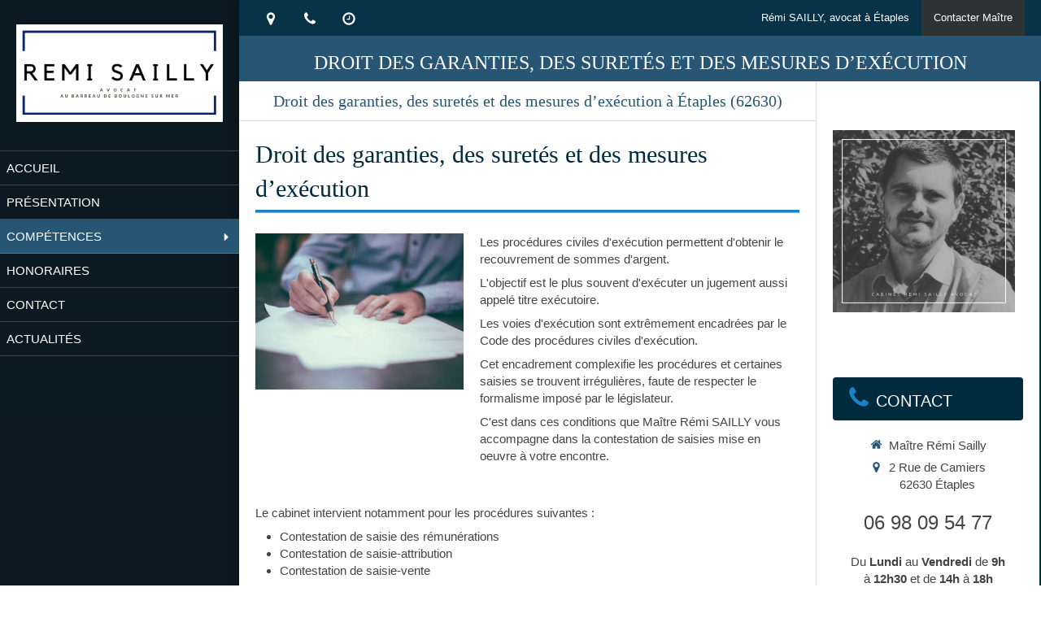

--- FILE ---
content_type: text/css
request_url: https://www.remi-sailly-avocat.fr/styles/pages/800757/1712684021/containers-specific-styles.css
body_size: 811
content:
.container_25924594_inner:before{content:"";position:absolute;top:0;bottom:0;left:0;right:0;opacity:1.0}.container_43433164_inner{position:relative}.container_43433164_inner>.subcontainers{width:100% !important;max-width:1000px !important;margin-right:auto !important;margin-left:auto !important}.container_25924633_inner{position:relative}.container_25924633_inner{background-repeat:no-repeat;-webkit-background-size:cover;-moz-background-size:cover;-o-background-size:cover;background-size:cover;background-position:center}.container_25924633_inner{background-image:url(https://files.sbcdnsb.com/images/SlUqsAOwQsuscInKLzFocQ/content/1614784727/1752087/100/840cb73d2dd24555d45620210303-2193898-k076h9.jpeg)}.container_25924633_inner:before{content:"";position:absolute;top:0;bottom:0;left:0;right:0;opacity:0.9}.container_25924633_inner>.subcontainers{width:100% !important;max-width:800px !important;margin-right:auto !important;margin-left:auto !important}
